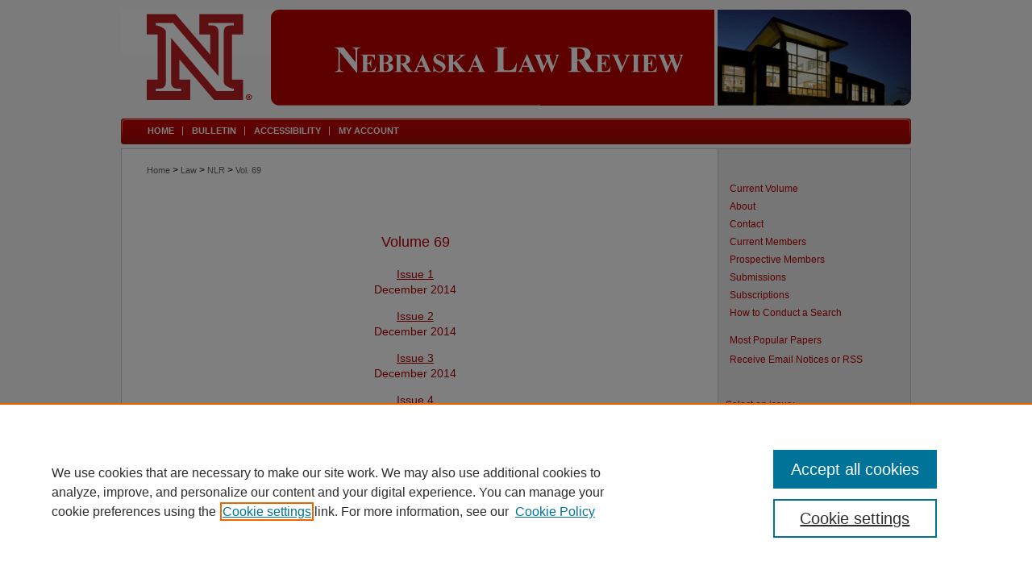

--- FILE ---
content_type: text/html; charset=UTF-8
request_url: https://digitalcommons.unl.edu/nlr/vol69/
body_size: 6313
content:

<!DOCTYPE html>
<html lang="en">
<head><!-- inj yui3-seed: --><script type='text/javascript' src='//cdnjs.cloudflare.com/ajax/libs/yui/3.6.0/yui/yui-min.js'></script><script type='text/javascript' src='//ajax.googleapis.com/ajax/libs/jquery/1.10.2/jquery.min.js'></script><!-- Adobe Analytics --><script type='text/javascript' src='https://assets.adobedtm.com/4a848ae9611a/d0e96722185b/launch-d525bb0064d8.min.js'></script><script type='text/javascript' src=/assets/nr_browser_production.js></script>

<!-- def.1 -->
<meta charset="utf-8">
<meta name="viewport" content="width=device-width">
<title>
Nebraska Law Review | Vol 69
</title>
 



<!-- sh.1 -->
<link rel="stylesheet" href="/nlr/ir-style.css" type="text/css" media="screen">
<link rel="stylesheet" href="/nlr/ir-custom.css" type="text/css" media="screen">
<link rel="stylesheet" href="/nlr/ir-local.css" type="text/css" media="screen">
<link rel="alternate" type="application/rss+xml" title="Nebraska Law Review Newsfeed" href="/nlr/recent.rss">
<script type="text/javascript" src="/assets/jsUtilities.js"></script>
<script type="text/javascript" src="/assets/footnoteLinks.js"></script>
<link rel="stylesheet" href="/ir-print.css" type="text/css" media="print">
<!--[if IE]>
<link rel="stylesheet" href="/ir-ie.css" type="text/css" media="screen">
<![endif]-->

<!-- end sh.1 -->




<script type="text/javascript">var pageData = {"page":{"environment":"prod","productName":"bpdg","language":"en","name":"ir_journal:volume","businessUnit":"els:rp:st"},"visitor":{}};</script>

</head>
<body >
<!-- FILE /srv/sequoia/main/data/assets/site/ir_journal/header.pregen -->

	<!-- FILE: /srv/sequoia/main/data/journals/digitalcommons.unl.edu/nlr/assets/header_custom.inc --><!-- FILE: /srv/sequoia/main/data/assets/site/mobile_nav.inc --><!--[if !IE]>-->
<script src="/assets/scripts/dc-mobile/dc-responsive-nav.js"></script>

<header id="mobile-nav" class="nav-down device-fixed-height" style="visibility: hidden;">
  
  
  <nav class="nav-collapse">
    <ul>
      <li class="menu-item active device-fixed-width"><a href="https://digitalcommons.unl.edu" title="Home" data-scroll >Home</a></li>
      <li class="menu-item device-fixed-width"><a href="https://digitalcommons.unl.edu/do/search/advanced/" title="Search" data-scroll ><i class="icon-search"></i> Search</a></li>
      <li class="menu-item device-fixed-width"><a href="https://digitalcommons.unl.edu/communities.html" title="Browse" data-scroll >Browse Collections</a></li>
      <li class="menu-item device-fixed-width"><a href="/cgi/myaccount.cgi?context=" title="My Account" data-scroll >My Account</a></li>
      <li class="menu-item device-fixed-width"><a href="https://digitalcommons.unl.edu/about.html" title="About" data-scroll >About</a></li>
      <li class="menu-item device-fixed-width"><a href="https://network.bepress.com" title="Digital Commons Network" data-scroll ><img width="16" height="16" alt="DC Network" style="vertical-align:top;" src="/assets/md5images/8e240588cf8cd3a028768d4294acd7d3.png"> Digital Commons Network™</a></li>
    </ul>
  </nav>
</header>

<script src="/assets/scripts/dc-mobile/dc-mobile-nav.js"></script>
<!--<![endif]-->
<!-- FILE: /srv/sequoia/main/data/journals/digitalcommons.unl.edu/nlr/assets/header_custom.inc (cont) -->

<div id="nlr">
	<div id="container">
		<a href="#main" class="skiplink" accesskey="2" >Skip to main content</a>

			
				<div id="header">
					<!-- FILE: /srv/sequoia/main/data/assets/site/ir_journal/ir_logo.inc -->




	




<!-- FILE: /srv/sequoia/main/data/journals/digitalcommons.unl.edu/nlr/assets/header_custom.inc (cont) -->
					<div id="pagetitle">
						
						
							<h1>
								<a href="https://digitalcommons.unl.edu/nlr" title="Nebraska Law Review" >
										Nebraska Law Review
								</a>
							</h1>
						
					</div>
				</div>
				<div id="navigation">
					<!-- FILE: /srv/sequoia/main/data/digitalcommons.unl.edu/assets/ir_navigation.inc -->
	<div id="tabs" role="navigation" aria-label="Main">
		<ul>
			<li id="tabone"><a href="https://digitalcommons.unl.edu/nlr " title="Home" ><span>Home</span></a></li>
			<li id="tabtwo"><a href="https://lawreview.unl.edu/bulletin-archive" title="Bulletin" ><span>Bulletin</span></a></li>
			<li id="tabthree"><a href="https://digitalcommons.unl.edu/faq.html" title="FAQ" ><span>FAQ</span></a></li>
			<li id="tabfive"><a href="https://digitalcommons.unl.edu/accessibility.html" ><span>Accessibility</span></a></li>
			<li id="tabfour"><a href="https://digitalcommons.unl.edu/cgi/myaccount.cgi?context=" title="My Account" ><span>My Account</span></a></li>
		</ul>
	</div>



<!-- FILE: /srv/sequoia/main/data/journals/digitalcommons.unl.edu/nlr/assets/header_custom.inc (cont) -->
				</div>
			

			

			
			
		<div id="wrapper">
			<div id="content">
				<div id="main" class="text">
					
<!-- FILE: /srv/sequoia/main/data/assets/site/ir_journal/ir_breadcrumb.inc -->
	<ul id="pager">
		<li>&nbsp;</li>
		 
		<li>&nbsp;</li> 
		
	</ul>

<div class="crumbs" role="navigation" aria-label="Breadcrumb">
	<p>
		

		
		
		
			<a href="https://digitalcommons.unl.edu" class="ignore" >Home</a>
		
		
		
		
		
		
		
		
		 <span aria-hidden="true">&gt;</span> 
			<a href="https://digitalcommons.unl.edu/law" class="ignore" >Law</a>
		
		
		
		
		
		 <span aria-hidden="true">&gt;</span> 
			<a href="https://digitalcommons.unl.edu/nlr" class="ignore" >NLR</a>
		
		
		
		 <span aria-hidden="true">&gt;</span> 
			<a href="https://digitalcommons.unl.edu/nlr/vol69" class="ignore" >Vol. 69</a>
		
		
		
		
		
	</p>
</div>

<div class="clear">&nbsp;</div>
<!-- FILE: /srv/sequoia/main/data/journals/digitalcommons.unl.edu/nlr/assets/header_custom.inc (cont) -->


	<!-- FILE: /srv/sequoia/main/data/assets/site/ir_journal/volume/ir_journal_logo.inc -->





 





<!-- FILE: /srv/sequoia/main/data/journals/digitalcommons.unl.edu/nlr/assets/header_custom.inc (cont) -->

<!-- FILE: /srv/sequoia/main/data/assets/site/ir_journal/header.pregen (cont) -->
 
    <script type="text/javascript" src="/assets/floatbox/floatbox.js"></script>
    <div id="toc" class="vol">
    <h2>Volume 69</h2>
    	<h4><a href="https://digitalcommons.unl.edu/nlr/vol69/iss1/" >Issue 1</a><br>December 2014</h4>
    	<h4><a href="https://digitalcommons.unl.edu/nlr/vol69/iss2/" >Issue 2</a><br>December 2014</h4>
    	<h4><a href="https://digitalcommons.unl.edu/nlr/vol69/iss3/" >Issue 3</a><br>December 2014</h4>
    	<h4><a href="https://digitalcommons.unl.edu/nlr/vol69/iss4/" >Issue 4</a><br>December 2014</h4>
    </div>
  

<!-- FILE /srv/sequoia/main/data/assets/site/ir_journal/footer.pregen -->

	<!-- FILE: /srv/sequoia/main/data/assets/site/ir_journal/footer_custom_7_8.inc -->				</div>

<div class="verticalalign">&nbsp;</div>
<div class="clear">&nbsp;</div>

			</div>

				<div id="sidebar">
					<!-- FILE: /srv/sequoia/main/data/assets/site/ir_journal/ir_journal_sidebar_7_8.inc -->

	<!-- FILE: /srv/sequoia/main/data/journals/digitalcommons.unl.edu/nlr/assets/ir_journal_sidebar_links_7_8.inc --><ul class="sb-custom-journal">
<li><a href="https://digitalcommons.unl.edu/nlr" title="Nebraska Law Review" accesskey="1" >Current Volume</a></li>
<li><a href="https://digitalcommons.unl.edu/nlr/about.html" title="About this Journal" >About</a></li>
<li><a href="https://digitalcommons.unl.edu/nlr/contact.html" title="Contact Us" >Contact</a></li>
<li><a href="https://digitalcommons.unl.edu/nlr/editorialboard.html" title="Current Members" >Current Members</a></li>
<li><a href="https://digitalcommons.unl.edu/nlr/prospective.html" title="Prospective Members" >Prospective Members</a></li>
<li><a href="https://digitalcommons.unl.edu/nlr/submissions.html" title="Submissions" >Submissions</a></li>
<li><a href="https://digitalcommons.unl.edu/nlr/subscriptions.html" title="Subscriptions" >Subscriptions</a></li>
<li><a href="https://digitalcommons.unl.edu/nlr/howtosearch.html" title="How to Conduct a Search" >How to Conduct a Search</a></li>
</ul>
<!-- FILE: /srv/sequoia/main/data/assets/site/ir_journal/ir_journal_sidebar_7_8.inc (cont) -->
		<!-- FILE: /srv/sequoia/main/data/assets/site/urc_badge.inc -->
<!-- FILE: /srv/sequoia/main/data/assets/site/ir_journal/ir_journal_sidebar_7_8.inc (cont) -->
		<!-- FILE: /srv/sequoia/main/data/assets/site/lrc_badge.inc -->
<!-- FILE: /srv/sequoia/main/data/assets/site/ir_journal/ir_journal_sidebar_7_8.inc (cont) -->
	<!-- FILE: /srv/sequoia/main/data/assets/site/ir_journal/ir_journal_navcontainer_7_8.inc --><div id="navcontainer">
	<ul id="navlist">
			<li class="sb-popular">
				<a href="https://digitalcommons.unl.edu/nlr/topdownloads.html" title="View the top downloaded papers" >
						Most Popular Papers
				</a>
			</li>
			<li class="sb-rss">
				<a href="https://digitalcommons.unl.edu/nlr/announcements.html" title="Receive notifications of new content" >
					Receive Email Notices or RSS
				</a>
			</li>
	</ul>
<!-- FILE: /srv/sequoia/main/data/assets/site/ir_journal/ir_journal_special_issue_7_8.inc -->
<!-- FILE: /srv/sequoia/main/data/assets/site/ir_journal/ir_journal_navcontainer_7_8.inc (cont) -->
</div><!-- FILE: /srv/sequoia/main/data/assets/site/ir_journal/ir_journal_sidebar_7_8.inc (cont) -->
	<!-- FILE: /srv/sequoia/main/data/assets/site/ir_journal/ir_journal_sidebar_search_7_8.inc --><div class="sidebar-search">
	<form method="post" action="https://digitalcommons.unl.edu/cgi/redirect.cgi" id="browse">
		<label for="url">
			Select an issue:
		</label>
			<br>
		<!-- FILE: /srv/sequoia/main/data/assets/site/ir_journal/ir_journal_volume_issue_popup_7_8.inc --><div>
	<span class="border">
								<select name="url" id="url">
							<option value="https://digitalcommons.unl.edu/nlr/all_issues.html">
								All Issues
							</option>
										<option value="https://digitalcommons.unl.edu/nlr/vol103/iss4">
											Vol. 103, 
											Iss. 4
										</option>
										<option value="https://digitalcommons.unl.edu/nlr/vol103/iss3">
											Vol. 103, 
											Iss. 3
										</option>
										<option value="https://digitalcommons.unl.edu/nlr/vol103/iss2">
											Vol. 103, 
											Iss. 2
										</option>
										<option value="https://digitalcommons.unl.edu/nlr/vol103/iss1">
											Vol. 103, 
											Iss. 1
										</option>
										<option value="https://digitalcommons.unl.edu/nlr/vol102/iss4">
											Vol. 102, 
											Iss. 4
										</option>
										<option value="https://digitalcommons.unl.edu/nlr/vol102/iss3">
											Vol. 102, 
											Iss. 3
										</option>
										<option value="https://digitalcommons.unl.edu/nlr/vol102/iss2">
											Vol. 102, 
											Iss. 2
										</option>
										<option value="https://digitalcommons.unl.edu/nlr/vol102/iss1">
											Vol. 102, 
											Iss. 1
										</option>
										<option value="https://digitalcommons.unl.edu/nlr/vol101/iss4">
											Vol. 101, 
											Iss. 4
										</option>
										<option value="https://digitalcommons.unl.edu/nlr/vol101/iss3">
											Vol. 101, 
											Iss. 3
										</option>
										<option value="https://digitalcommons.unl.edu/nlr/vol101/iss2">
											Vol. 101, 
											Iss. 2
										</option>
										<option value="https://digitalcommons.unl.edu/nlr/vol101/iss1">
											Vol. 101, 
											Iss. 1
										</option>
										<option value="https://digitalcommons.unl.edu/nlr/vol100/iss4">
											Vol. 100, 
											Iss. 4
										</option>
										<option value="https://digitalcommons.unl.edu/nlr/vol100/iss3">
											Vol. 100, 
											Iss. 3
										</option>
										<option value="https://digitalcommons.unl.edu/nlr/vol100/iss2">
											Vol. 100, 
											Iss. 2
										</option>
										<option value="https://digitalcommons.unl.edu/nlr/vol100/iss1">
											Vol. 100, 
											Iss. 1
										</option>
										<option value="https://digitalcommons.unl.edu/nlr/vol99/iss4">
											Vol. 99, 
											Iss. 4
										</option>
										<option value="https://digitalcommons.unl.edu/nlr/vol99/iss3">
											Vol. 99, 
											Iss. 3
										</option>
										<option value="https://digitalcommons.unl.edu/nlr/vol99/iss2">
											Vol. 99, 
											Iss. 2
										</option>
										<option value="https://digitalcommons.unl.edu/nlr/vol99/iss1">
											Vol. 99, 
											Iss. 1
										</option>
										<option value="https://digitalcommons.unl.edu/nlr/vol98/iss4">
											Vol. 98, 
											Iss. 4
										</option>
										<option value="https://digitalcommons.unl.edu/nlr/vol98/iss3">
											Vol. 98, 
											Iss. 3
										</option>
										<option value="https://digitalcommons.unl.edu/nlr/vol98/iss2">
											Vol. 98, 
											Iss. 2
										</option>
										<option value="https://digitalcommons.unl.edu/nlr/vol98/iss1">
											Vol. 98, 
											Iss. 1
										</option>
										<option value="https://digitalcommons.unl.edu/nlr/vol97/iss4">
											Vol. 97, 
											Iss. 4
										</option>
										<option value="https://digitalcommons.unl.edu/nlr/vol97/iss3">
											Vol. 97, 
											Iss. 3
										</option>
										<option value="https://digitalcommons.unl.edu/nlr/vol97/iss2">
											Vol. 97, 
											Iss. 2
										</option>
										<option value="https://digitalcommons.unl.edu/nlr/vol97/iss1">
											Vol. 97, 
											Iss. 1
										</option>
										<option value="https://digitalcommons.unl.edu/nlr/vol96/iss4">
											Vol. 96, 
											Iss. 4
										</option>
										<option value="https://digitalcommons.unl.edu/nlr/vol96/iss3">
											Vol. 96, 
											Iss. 3
										</option>
										<option value="https://digitalcommons.unl.edu/nlr/vol96/iss2">
											Vol. 96, 
											Iss. 2
										</option>
										<option value="https://digitalcommons.unl.edu/nlr/vol96/iss1">
											Vol. 96, 
											Iss. 1
										</option>
										<option value="https://digitalcommons.unl.edu/nlr/vol95/iss4">
											Vol. 95, 
											Iss. 4
										</option>
										<option value="https://digitalcommons.unl.edu/nlr/vol95/iss3">
											Vol. 95, 
											Iss. 3
										</option>
										<option value="https://digitalcommons.unl.edu/nlr/vol95/iss2">
											Vol. 95, 
											Iss. 2
										</option>
										<option value="https://digitalcommons.unl.edu/nlr/vol95/iss1">
											Vol. 95, 
											Iss. 1
										</option>
										<option value="https://digitalcommons.unl.edu/nlr/vol94/iss4">
											Vol. 94, 
											Iss. 4
										</option>
										<option value="https://digitalcommons.unl.edu/nlr/vol94/iss3">
											Vol. 94, 
											Iss. 3
										</option>
										<option value="https://digitalcommons.unl.edu/nlr/vol94/iss2">
											Vol. 94, 
											Iss. 2
										</option>
										<option value="https://digitalcommons.unl.edu/nlr/vol94/iss1">
											Vol. 94, 
											Iss. 1
										</option>
										<option value="https://digitalcommons.unl.edu/nlr/vol93/iss4">
											Vol. 93, 
											Iss. 4
										</option>
										<option value="https://digitalcommons.unl.edu/nlr/vol93/iss3">
											Vol. 93, 
											Iss. 3
										</option>
										<option value="https://digitalcommons.unl.edu/nlr/vol93/iss2">
											Vol. 93, 
											Iss. 2
										</option>
										<option value="https://digitalcommons.unl.edu/nlr/vol93/iss1">
											Vol. 93, 
											Iss. 1
										</option>
										<option value="https://digitalcommons.unl.edu/nlr/vol92/iss4">
											Vol. 92, 
											Iss. 4
										</option>
										<option value="https://digitalcommons.unl.edu/nlr/vol92/iss3">
											Vol. 92, 
											Iss. 3
										</option>
										<option value="https://digitalcommons.unl.edu/nlr/vol92/iss2">
											Vol. 92, 
											Iss. 2
										</option>
										<option value="https://digitalcommons.unl.edu/nlr/vol92/iss1">
											Vol. 92, 
											Iss. 1
										</option>
										<option value="https://digitalcommons.unl.edu/nlr/vol91/iss4">
											Vol. 91, 
											Iss. 4
										</option>
										<option value="https://digitalcommons.unl.edu/nlr/vol91/iss3">
											Vol. 91, 
											Iss. 3
										</option>
										<option value="https://digitalcommons.unl.edu/nlr/vol91/iss2">
											Vol. 91, 
											Iss. 2
										</option>
										<option value="https://digitalcommons.unl.edu/nlr/vol91/iss1">
											Vol. 91, 
											Iss. 1
										</option>
										<option value="https://digitalcommons.unl.edu/nlr/vol90/iss4">
											Vol. 90, 
											Iss. 4
										</option>
										<option value="https://digitalcommons.unl.edu/nlr/vol90/iss3">
											Vol. 90, 
											Iss. 3
										</option>
										<option value="https://digitalcommons.unl.edu/nlr/vol90/iss2">
											Vol. 90, 
											Iss. 2
										</option>
										<option value="https://digitalcommons.unl.edu/nlr/vol90/iss1">
											Vol. 90, 
											Iss. 1
										</option>
										<option value="https://digitalcommons.unl.edu/nlr/vol89/iss4">
											Vol. 89, 
											Iss. 4
										</option>
										<option value="https://digitalcommons.unl.edu/nlr/vol89/iss3">
											Vol. 89, 
											Iss. 3
										</option>
										<option value="https://digitalcommons.unl.edu/nlr/vol89/iss2">
											Vol. 89, 
											Iss. 2
										</option>
										<option value="https://digitalcommons.unl.edu/nlr/vol89/iss1">
											Vol. 89, 
											Iss. 1
										</option>
										<option value="https://digitalcommons.unl.edu/nlr/vol88/iss2">
											Vol. 88, 
											Iss. 2
										</option>
										<option value="https://digitalcommons.unl.edu/nlr/vol88/iss1">
											Vol. 88, 
											Iss. 1
										</option>
										<option value="https://digitalcommons.unl.edu/nlr/vol87/iss4">
											Vol. 87, 
											Iss. 4
										</option>
										<option value="https://digitalcommons.unl.edu/nlr/vol87/iss3">
											Vol. 87, 
											Iss. 3
										</option>
										<option value="https://digitalcommons.unl.edu/nlr/vol87/iss2">
											Vol. 87, 
											Iss. 2
										</option>
										<option value="https://digitalcommons.unl.edu/nlr/vol87/iss1">
											Vol. 87, 
											Iss. 1
										</option>
										<option value="https://digitalcommons.unl.edu/nlr/vol86/iss4">
											Vol. 86, 
											Iss. 4
										</option>
										<option value="https://digitalcommons.unl.edu/nlr/vol86/iss3">
											Vol. 86, 
											Iss. 3
										</option>
										<option value="https://digitalcommons.unl.edu/nlr/vol86/iss2">
											Vol. 86, 
											Iss. 2
										</option>
										<option value="https://digitalcommons.unl.edu/nlr/vol86/iss1">
											Vol. 86, 
											Iss. 1
										</option>
										<option value="https://digitalcommons.unl.edu/nlr/vol85/iss4">
											Vol. 85, 
											Iss. 4
										</option>
										<option value="https://digitalcommons.unl.edu/nlr/vol85/iss3">
											Vol. 85, 
											Iss. 3
										</option>
										<option value="https://digitalcommons.unl.edu/nlr/vol85/iss2">
											Vol. 85, 
											Iss. 2
										</option>
										<option value="https://digitalcommons.unl.edu/nlr/vol85/iss1">
											Vol. 85, 
											Iss. 1
										</option>
										<option value="https://digitalcommons.unl.edu/nlr/vol84/iss4">
											Vol. 84, 
											Iss. 4
										</option>
										<option value="https://digitalcommons.unl.edu/nlr/vol84/iss3">
											Vol. 84, 
											Iss. 3
										</option>
										<option value="https://digitalcommons.unl.edu/nlr/vol84/iss2">
											Vol. 84, 
											Iss. 2
										</option>
										<option value="https://digitalcommons.unl.edu/nlr/vol84/iss1">
											Vol. 84, 
											Iss. 1
										</option>
										<option value="https://digitalcommons.unl.edu/nlr/vol83/iss4">
											Vol. 83, 
											Iss. 4
										</option>
										<option value="https://digitalcommons.unl.edu/nlr/vol83/iss3">
											Vol. 83, 
											Iss. 3
										</option>
										<option value="https://digitalcommons.unl.edu/nlr/vol83/iss2">
											Vol. 83, 
											Iss. 2
										</option>
										<option value="https://digitalcommons.unl.edu/nlr/vol83/iss1">
											Vol. 83, 
											Iss. 1
										</option>
										<option value="https://digitalcommons.unl.edu/nlr/vol82/iss4">
											Vol. 82, 
											Iss. 4
										</option>
										<option value="https://digitalcommons.unl.edu/nlr/vol82/iss3">
											Vol. 82, 
											Iss. 3
										</option>
										<option value="https://digitalcommons.unl.edu/nlr/vol82/iss2">
											Vol. 82, 
											Iss. 2
										</option>
										<option value="https://digitalcommons.unl.edu/nlr/vol82/iss1">
											Vol. 82, 
											Iss. 1
										</option>
										<option value="https://digitalcommons.unl.edu/nlr/vol81/iss4">
											Vol. 81, 
											Iss. 4
										</option>
										<option value="https://digitalcommons.unl.edu/nlr/vol81/iss3">
											Vol. 81, 
											Iss. 3
										</option>
										<option value="https://digitalcommons.unl.edu/nlr/vol81/iss2">
											Vol. 81, 
											Iss. 2
										</option>
										<option value="https://digitalcommons.unl.edu/nlr/vol81/iss1">
											Vol. 81, 
											Iss. 1
										</option>
										<option value="https://digitalcommons.unl.edu/nlr/vol80/iss4">
											Vol. 80, 
											Iss. 4
										</option>
										<option value="https://digitalcommons.unl.edu/nlr/vol80/iss3">
											Vol. 80, 
											Iss. 3
										</option>
										<option value="https://digitalcommons.unl.edu/nlr/vol80/iss2">
											Vol. 80, 
											Iss. 2
										</option>
										<option value="https://digitalcommons.unl.edu/nlr/vol80/iss1">
											Vol. 80, 
											Iss. 1
										</option>
										<option value="https://digitalcommons.unl.edu/nlr/vol79/iss4">
											Vol. 79, 
											Iss. 4
										</option>
										<option value="https://digitalcommons.unl.edu/nlr/vol79/iss3">
											Vol. 79, 
											Iss. 3
										</option>
										<option value="https://digitalcommons.unl.edu/nlr/vol79/iss2">
											Vol. 79, 
											Iss. 2
										</option>
										<option value="https://digitalcommons.unl.edu/nlr/vol79/iss1">
											Vol. 79, 
											Iss. 1
										</option>
										<option value="https://digitalcommons.unl.edu/nlr/vol78/iss4">
											Vol. 78, 
											Iss. 4
										</option>
										<option value="https://digitalcommons.unl.edu/nlr/vol78/iss3">
											Vol. 78, 
											Iss. 3
										</option>
										<option value="https://digitalcommons.unl.edu/nlr/vol78/iss2">
											Vol. 78, 
											Iss. 2
										</option>
										<option value="https://digitalcommons.unl.edu/nlr/vol78/iss1">
											Vol. 78, 
											Iss. 1
										</option>
										<option value="https://digitalcommons.unl.edu/nlr/vol77/iss4">
											Vol. 77, 
											Iss. 4
										</option>
										<option value="https://digitalcommons.unl.edu/nlr/vol77/iss3">
											Vol. 77, 
											Iss. 3
										</option>
										<option value="https://digitalcommons.unl.edu/nlr/vol77/iss2">
											Vol. 77, 
											Iss. 2
										</option>
										<option value="https://digitalcommons.unl.edu/nlr/vol77/iss1">
											Vol. 77, 
											Iss. 1
										</option>
										<option value="https://digitalcommons.unl.edu/nlr/vol76/iss4">
											Vol. 76, 
											Iss. 4
										</option>
										<option value="https://digitalcommons.unl.edu/nlr/vol76/iss3">
											Vol. 76, 
											Iss. 3
										</option>
										<option value="https://digitalcommons.unl.edu/nlr/vol76/iss2">
											Vol. 76, 
											Iss. 2
										</option>
										<option value="https://digitalcommons.unl.edu/nlr/vol76/iss1">
											Vol. 76, 
											Iss. 1
										</option>
										<option value="https://digitalcommons.unl.edu/nlr/vol75/iss4">
											Vol. 75, 
											Iss. 4
										</option>
										<option value="https://digitalcommons.unl.edu/nlr/vol75/iss3">
											Vol. 75, 
											Iss. 3
										</option>
										<option value="https://digitalcommons.unl.edu/nlr/vol75/iss2">
											Vol. 75, 
											Iss. 2
										</option>
										<option value="https://digitalcommons.unl.edu/nlr/vol75/iss1">
											Vol. 75, 
											Iss. 1
										</option>
										<option value="https://digitalcommons.unl.edu/nlr/vol74/iss4">
											Vol. 74, 
											Iss. 4
										</option>
										<option value="https://digitalcommons.unl.edu/nlr/vol74/iss3">
											Vol. 74, 
											Iss. 3
										</option>
										<option value="https://digitalcommons.unl.edu/nlr/vol74/iss2">
											Vol. 74, 
											Iss. 2
										</option>
										<option value="https://digitalcommons.unl.edu/nlr/vol74/iss1">
											Vol. 74, 
											Iss. 1
										</option>
										<option value="https://digitalcommons.unl.edu/nlr/vol73/iss4">
											Vol. 73, 
											Iss. 4
										</option>
										<option value="https://digitalcommons.unl.edu/nlr/vol73/iss3">
											Vol. 73, 
											Iss. 3
										</option>
										<option value="https://digitalcommons.unl.edu/nlr/vol73/iss2">
											Vol. 73, 
											Iss. 2
										</option>
										<option value="https://digitalcommons.unl.edu/nlr/vol73/iss1">
											Vol. 73, 
											Iss. 1
										</option>
										<option value="https://digitalcommons.unl.edu/nlr/vol72/iss4">
											Vol. 72, 
											Iss. 4
										</option>
										<option value="https://digitalcommons.unl.edu/nlr/vol72/iss3">
											Vol. 72, 
											Iss. 3
										</option>
										<option value="https://digitalcommons.unl.edu/nlr/vol72/iss2">
											Vol. 72, 
											Iss. 2
										</option>
										<option value="https://digitalcommons.unl.edu/nlr/vol72/iss1">
											Vol. 72, 
											Iss. 1
										</option>
										<option value="https://digitalcommons.unl.edu/nlr/vol71/iss4">
											Vol. 71, 
											Iss. 4
										</option>
										<option value="https://digitalcommons.unl.edu/nlr/vol71/iss3">
											Vol. 71, 
											Iss. 3
										</option>
										<option value="https://digitalcommons.unl.edu/nlr/vol71/iss2">
											Vol. 71, 
											Iss. 2
										</option>
										<option value="https://digitalcommons.unl.edu/nlr/vol71/iss1">
											Vol. 71, 
											Iss. 1
										</option>
										<option value="https://digitalcommons.unl.edu/nlr/vol70/iss4">
											Vol. 70, 
											Iss. 4
										</option>
										<option value="https://digitalcommons.unl.edu/nlr/vol70/iss3">
											Vol. 70, 
											Iss. 3
										</option>
										<option value="https://digitalcommons.unl.edu/nlr/vol70/iss2">
											Vol. 70, 
											Iss. 2
										</option>
										<option value="https://digitalcommons.unl.edu/nlr/vol70/iss1">
											Vol. 70, 
											Iss. 1
										</option>
										<option value="https://digitalcommons.unl.edu/nlr/vol69/iss4">
											Vol. 69, 
											Iss. 4
										</option>
										<option value="https://digitalcommons.unl.edu/nlr/vol69/iss3">
											Vol. 69, 
											Iss. 3
										</option>
										<option value="https://digitalcommons.unl.edu/nlr/vol69/iss2">
											Vol. 69, 
											Iss. 2
										</option>
										<option value="https://digitalcommons.unl.edu/nlr/vol69/iss1">
											Vol. 69, 
											Iss. 1
										</option>
										<option value="https://digitalcommons.unl.edu/nlr/vol68/iss3">
											Vol. 68, 
											Iss. 3
										</option>
										<option value="https://digitalcommons.unl.edu/nlr/vol68/iss2">
											Vol. 68, 
											Iss. 2
										</option>
										<option value="https://digitalcommons.unl.edu/nlr/vol68/iss1">
											Vol. 68, 
											Iss. 1
										</option>
										<option value="https://digitalcommons.unl.edu/nlr/vol67/iss3">
											Vol. 67, 
											Iss. 3
										</option>
										<option value="https://digitalcommons.unl.edu/nlr/vol67/iss2">
											Vol. 67, 
											Iss. 2
										</option>
										<option value="https://digitalcommons.unl.edu/nlr/vol67/iss1">
											Vol. 67, 
											Iss. 1
										</option>
										<option value="https://digitalcommons.unl.edu/nlr/vol66/iss4">
											Vol. 66, 
											Iss. 4
										</option>
										<option value="https://digitalcommons.unl.edu/nlr/vol66/iss3">
											Vol. 66, 
											Iss. 3
										</option>
										<option value="https://digitalcommons.unl.edu/nlr/vol66/iss2">
											Vol. 66, 
											Iss. 2
										</option>
										<option value="https://digitalcommons.unl.edu/nlr/vol66/iss1">
											Vol. 66, 
											Iss. 1
										</option>
										<option value="https://digitalcommons.unl.edu/nlr/vol65/iss4">
											Vol. 65, 
											Iss. 4
										</option>
										<option value="https://digitalcommons.unl.edu/nlr/vol65/iss3">
											Vol. 65, 
											Iss. 3
										</option>
										<option value="https://digitalcommons.unl.edu/nlr/vol65/iss2">
											Vol. 65, 
											Iss. 2
										</option>
										<option value="https://digitalcommons.unl.edu/nlr/vol65/iss1">
											Vol. 65, 
											Iss. 1
										</option>
										<option value="https://digitalcommons.unl.edu/nlr/vol64/iss4">
											Vol. 64, 
											Iss. 4
										</option>
										<option value="https://digitalcommons.unl.edu/nlr/vol64/iss3">
											Vol. 64, 
											Iss. 3
										</option>
										<option value="https://digitalcommons.unl.edu/nlr/vol64/iss2">
											Vol. 64, 
											Iss. 2
										</option>
										<option value="https://digitalcommons.unl.edu/nlr/vol64/iss1">
											Vol. 64, 
											Iss. 1
										</option>
										<option value="https://digitalcommons.unl.edu/nlr/vol63/iss4">
											Vol. 63, 
											Iss. 4
										</option>
										<option value="https://digitalcommons.unl.edu/nlr/vol63/iss3">
											Vol. 63, 
											Iss. 3
										</option>
										<option value="https://digitalcommons.unl.edu/nlr/vol63/iss2">
											Vol. 63, 
											Iss. 2
										</option>
										<option value="https://digitalcommons.unl.edu/nlr/vol63/iss1">
											Vol. 63, 
											Iss. 1
										</option>
										<option value="https://digitalcommons.unl.edu/nlr/vol62/iss4">
											Vol. 62, 
											Iss. 4
										</option>
										<option value="https://digitalcommons.unl.edu/nlr/vol62/iss3">
											Vol. 62, 
											Iss. 3
										</option>
										<option value="https://digitalcommons.unl.edu/nlr/vol62/iss2">
											Vol. 62, 
											Iss. 2
										</option>
										<option value="https://digitalcommons.unl.edu/nlr/vol62/iss1">
											Vol. 62, 
											Iss. 1
										</option>
										<option value="https://digitalcommons.unl.edu/nlr/vol61/iss4">
											Vol. 61, 
											Iss. 4
										</option>
										<option value="https://digitalcommons.unl.edu/nlr/vol61/iss3">
											Vol. 61, 
											Iss. 3
										</option>
										<option value="https://digitalcommons.unl.edu/nlr/vol61/iss2">
											Vol. 61, 
											Iss. 2
										</option>
										<option value="https://digitalcommons.unl.edu/nlr/vol61/iss1">
											Vol. 61, 
											Iss. 1
										</option>
										<option value="https://digitalcommons.unl.edu/nlr/vol60/iss4">
											Vol. 60, 
											Iss. 4
										</option>
										<option value="https://digitalcommons.unl.edu/nlr/vol60/iss3">
											Vol. 60, 
											Iss. 3
										</option>
										<option value="https://digitalcommons.unl.edu/nlr/vol60/iss2">
											Vol. 60, 
											Iss. 2
										</option>
										<option value="https://digitalcommons.unl.edu/nlr/vol60/iss1">
											Vol. 60, 
											Iss. 1
										</option>
										<option value="https://digitalcommons.unl.edu/nlr/vol59/iss4">
											Vol. 59, 
											Iss. 4
										</option>
										<option value="https://digitalcommons.unl.edu/nlr/vol59/iss3">
											Vol. 59, 
											Iss. 3
										</option>
										<option value="https://digitalcommons.unl.edu/nlr/vol59/iss2">
											Vol. 59, 
											Iss. 2
										</option>
										<option value="https://digitalcommons.unl.edu/nlr/vol59/iss1">
											Vol. 59, 
											Iss. 1
										</option>
										<option value="https://digitalcommons.unl.edu/nlr/vol58/iss4">
											Vol. 58, 
											Iss. 4
										</option>
										<option value="https://digitalcommons.unl.edu/nlr/vol58/iss3">
											Vol. 58, 
											Iss. 3
										</option>
										<option value="https://digitalcommons.unl.edu/nlr/vol58/iss2">
											Vol. 58, 
											Iss. 2
										</option>
										<option value="https://digitalcommons.unl.edu/nlr/vol58/iss1">
											Vol. 58, 
											Iss. 1
										</option>
										<option value="https://digitalcommons.unl.edu/nlr/vol57/iss4">
											Vol. 57, 
											Iss. 4
										</option>
										<option value="https://digitalcommons.unl.edu/nlr/vol57/iss3">
											Vol. 57, 
											Iss. 3
										</option>
										<option value="https://digitalcommons.unl.edu/nlr/vol57/iss2">
											Vol. 57, 
											Iss. 2
										</option>
										<option value="https://digitalcommons.unl.edu/nlr/vol57/iss1">
											Vol. 57, 
											Iss. 1
										</option>
										<option value="https://digitalcommons.unl.edu/nlr/vol56/iss4">
											Vol. 56, 
											Iss. 4
										</option>
										<option value="https://digitalcommons.unl.edu/nlr/vol56/iss3">
											Vol. 56, 
											Iss. 3
										</option>
										<option value="https://digitalcommons.unl.edu/nlr/vol56/iss2">
											Vol. 56, 
											Iss. 2
										</option>
										<option value="https://digitalcommons.unl.edu/nlr/vol56/iss1">
											Vol. 56, 
											Iss. 1
										</option>
										<option value="https://digitalcommons.unl.edu/nlr/vol55/iss4">
											Vol. 55, 
											Iss. 4
										</option>
										<option value="https://digitalcommons.unl.edu/nlr/vol55/iss3">
											Vol. 55, 
											Iss. 3
										</option>
										<option value="https://digitalcommons.unl.edu/nlr/vol55/iss2">
											Vol. 55, 
											Iss. 2
										</option>
										<option value="https://digitalcommons.unl.edu/nlr/vol55/iss1">
											Vol. 55, 
											Iss. 1
										</option>
										<option value="https://digitalcommons.unl.edu/nlr/vol54/iss4">
											Vol. 54, 
											Iss. 4
										</option>
										<option value="https://digitalcommons.unl.edu/nlr/vol54/iss3">
											Vol. 54, 
											Iss. 3
										</option>
										<option value="https://digitalcommons.unl.edu/nlr/vol54/iss2">
											Vol. 54, 
											Iss. 2
										</option>
										<option value="https://digitalcommons.unl.edu/nlr/vol54/iss1">
											Vol. 54, 
											Iss. 1
										</option>
										<option value="https://digitalcommons.unl.edu/nlr/vol53/iss4">
											Vol. 53, 
											Iss. 4
										</option>
										<option value="https://digitalcommons.unl.edu/nlr/vol53/iss3">
											Vol. 53, 
											Iss. 3
										</option>
										<option value="https://digitalcommons.unl.edu/nlr/vol53/iss2">
											Vol. 53, 
											Iss. 2
										</option>
										<option value="https://digitalcommons.unl.edu/nlr/vol53/iss1">
											Vol. 53, 
											Iss. 1
										</option>
										<option value="https://digitalcommons.unl.edu/nlr/vol52/iss4">
											Vol. 52, 
											Iss. 4
										</option>
										<option value="https://digitalcommons.unl.edu/nlr/vol52/iss3">
											Vol. 52, 
											Iss. 3
										</option>
										<option value="https://digitalcommons.unl.edu/nlr/vol52/iss2">
											Vol. 52, 
											Iss. 2
										</option>
										<option value="https://digitalcommons.unl.edu/nlr/vol52/iss1">
											Vol. 52, 
											Iss. 1
										</option>
										<option value="https://digitalcommons.unl.edu/nlr/vol51/iss4">
											Vol. 51, 
											Iss. 4
										</option>
										<option value="https://digitalcommons.unl.edu/nlr/vol51/iss3">
											Vol. 51, 
											Iss. 3
										</option>
										<option value="https://digitalcommons.unl.edu/nlr/vol51/iss2">
											Vol. 51, 
											Iss. 2
										</option>
										<option value="https://digitalcommons.unl.edu/nlr/vol51/iss1">
											Vol. 51, 
											Iss. 1
										</option>
										<option value="https://digitalcommons.unl.edu/nlr/vol50/iss4">
											Vol. 50, 
											Iss. 4
										</option>
										<option value="https://digitalcommons.unl.edu/nlr/vol50/iss3">
											Vol. 50, 
											Iss. 3
										</option>
										<option value="https://digitalcommons.unl.edu/nlr/vol50/iss2">
											Vol. 50, 
											Iss. 2
										</option>
										<option value="https://digitalcommons.unl.edu/nlr/vol50/iss1">
											Vol. 50, 
											Iss. 1
										</option>
										<option value="https://digitalcommons.unl.edu/nlr/vol49/iss4">
											Vol. 49, 
											Iss. 4
										</option>
										<option value="https://digitalcommons.unl.edu/nlr/vol49/iss3">
											Vol. 49, 
											Iss. 3
										</option>
										<option value="https://digitalcommons.unl.edu/nlr/vol49/iss2">
											Vol. 49, 
											Iss. 2
										</option>
										<option value="https://digitalcommons.unl.edu/nlr/vol49/iss1">
											Vol. 49, 
											Iss. 1
										</option>
										<option value="https://digitalcommons.unl.edu/nlr/vol48/iss4">
											Vol. 48, 
											Iss. 4
										</option>
										<option value="https://digitalcommons.unl.edu/nlr/vol48/iss3">
											Vol. 48, 
											Iss. 3
										</option>
										<option value="https://digitalcommons.unl.edu/nlr/vol48/iss2">
											Vol. 48, 
											Iss. 2
										</option>
										<option value="https://digitalcommons.unl.edu/nlr/vol48/iss1">
											Vol. 48, 
											Iss. 1
										</option>
										<option value="https://digitalcommons.unl.edu/nlr/vol47/iss4">
											Vol. 47, 
											Iss. 4
										</option>
										<option value="https://digitalcommons.unl.edu/nlr/vol47/iss3">
											Vol. 47, 
											Iss. 3
										</option>
										<option value="https://digitalcommons.unl.edu/nlr/vol47/iss2">
											Vol. 47, 
											Iss. 2
										</option>
										<option value="https://digitalcommons.unl.edu/nlr/vol47/iss1">
											Vol. 47, 
											Iss. 1
										</option>
										<option value="https://digitalcommons.unl.edu/nlr/vol46/iss4">
											Vol. 46, 
											Iss. 4
										</option>
										<option value="https://digitalcommons.unl.edu/nlr/vol46/iss3">
											Vol. 46, 
											Iss. 3
										</option>
										<option value="https://digitalcommons.unl.edu/nlr/vol46/iss2">
											Vol. 46, 
											Iss. 2
										</option>
										<option value="https://digitalcommons.unl.edu/nlr/vol46/iss1">
											Vol. 46, 
											Iss. 1
										</option>
										<option value="https://digitalcommons.unl.edu/nlr/vol45/iss4">
											Vol. 45, 
											Iss. 4
										</option>
										<option value="https://digitalcommons.unl.edu/nlr/vol45/iss3">
											Vol. 45, 
											Iss. 3
										</option>
										<option value="https://digitalcommons.unl.edu/nlr/vol45/iss2">
											Vol. 45, 
											Iss. 2
										</option>
										<option value="https://digitalcommons.unl.edu/nlr/vol45/iss1">
											Vol. 45, 
											Iss. 1
										</option>
										<option value="https://digitalcommons.unl.edu/nlr/vol44/iss4">
											Vol. 44, 
											Iss. 4
										</option>
										<option value="https://digitalcommons.unl.edu/nlr/vol44/iss3">
											Vol. 44, 
											Iss. 3
										</option>
										<option value="https://digitalcommons.unl.edu/nlr/vol44/iss2">
											Vol. 44, 
											Iss. 2
										</option>
										<option value="https://digitalcommons.unl.edu/nlr/vol44/iss1">
											Vol. 44, 
											Iss. 1
										</option>
										<option value="https://digitalcommons.unl.edu/nlr/vol43/iss4">
											Vol. 43, 
											Iss. 4
										</option>
										<option value="https://digitalcommons.unl.edu/nlr/vol43/iss3">
											Vol. 43, 
											Iss. 3
										</option>
										<option value="https://digitalcommons.unl.edu/nlr/vol43/iss2">
											Vol. 43, 
											Iss. 2
										</option>
										<option value="https://digitalcommons.unl.edu/nlr/vol43/iss1">
											Vol. 43, 
											Iss. 1
										</option>
										<option value="https://digitalcommons.unl.edu/nlr/vol42/iss4">
											Vol. 42, 
											Iss. 4
										</option>
										<option value="https://digitalcommons.unl.edu/nlr/vol42/iss3">
											Vol. 42, 
											Iss. 3
										</option>
										<option value="https://digitalcommons.unl.edu/nlr/vol42/iss2">
											Vol. 42, 
											Iss. 2
										</option>
										<option value="https://digitalcommons.unl.edu/nlr/vol42/iss1">
											Vol. 42, 
											Iss. 1
										</option>
										<option value="https://digitalcommons.unl.edu/nlr/vol41/iss4">
											Vol. 41, 
											Iss. 4
										</option>
										<option value="https://digitalcommons.unl.edu/nlr/vol41/iss3">
											Vol. 41, 
											Iss. 3
										</option>
										<option value="https://digitalcommons.unl.edu/nlr/vol41/iss2">
											Vol. 41, 
											Iss. 2
										</option>
										<option value="https://digitalcommons.unl.edu/nlr/vol41/iss1">
											Vol. 41, 
											Iss. 1
										</option>
										<option value="https://digitalcommons.unl.edu/nlr/vol40/iss4">
											Vol. 40, 
											Iss. 4
										</option>
										<option value="https://digitalcommons.unl.edu/nlr/vol40/iss3">
											Vol. 40, 
											Iss. 3
										</option>
										<option value="https://digitalcommons.unl.edu/nlr/vol40/iss2">
											Vol. 40, 
											Iss. 2
										</option>
										<option value="https://digitalcommons.unl.edu/nlr/vol40/iss1">
											Vol. 40, 
											Iss. 1
										</option>
										<option value="https://digitalcommons.unl.edu/nlr/vol39/iss4">
											Vol. 39, 
											Iss. 4
										</option>
										<option value="https://digitalcommons.unl.edu/nlr/vol39/iss3">
											Vol. 39, 
											Iss. 3
										</option>
										<option value="https://digitalcommons.unl.edu/nlr/vol39/iss2">
											Vol. 39, 
											Iss. 2
										</option>
										<option value="https://digitalcommons.unl.edu/nlr/vol39/iss1">
											Vol. 39, 
											Iss. 1
										</option>
										<option value="https://digitalcommons.unl.edu/nlr/vol38/iss4">
											Vol. 38, 
											Iss. 4
										</option>
										<option value="https://digitalcommons.unl.edu/nlr/vol38/iss3">
											Vol. 38, 
											Iss. 3
										</option>
										<option value="https://digitalcommons.unl.edu/nlr/vol38/iss2">
											Vol. 38, 
											Iss. 2
										</option>
										<option value="https://digitalcommons.unl.edu/nlr/vol38/iss1">
											Vol. 38, 
											Iss. 1
										</option>
										<option value="https://digitalcommons.unl.edu/nlr/vol37/iss4">
											Vol. 37, 
											Iss. 4
										</option>
										<option value="https://digitalcommons.unl.edu/nlr/vol37/iss3">
											Vol. 37, 
											Iss. 3
										</option>
										<option value="https://digitalcommons.unl.edu/nlr/vol37/iss2">
											Vol. 37, 
											Iss. 2
										</option>
										<option value="https://digitalcommons.unl.edu/nlr/vol37/iss1">
											Vol. 37, 
											Iss. 1
										</option>
										<option value="https://digitalcommons.unl.edu/nlr/vol36/iss4">
											Vol. 36, 
											Iss. 4
										</option>
										<option value="https://digitalcommons.unl.edu/nlr/vol36/iss3">
											Vol. 36, 
											Iss. 3
										</option>
										<option value="https://digitalcommons.unl.edu/nlr/vol36/iss2">
											Vol. 36, 
											Iss. 2
										</option>
										<option value="https://digitalcommons.unl.edu/nlr/vol36/iss1">
											Vol. 36, 
											Iss. 1
										</option>
										<option value="https://digitalcommons.unl.edu/nlr/vol35/iss4">
											Vol. 35, 
											Iss. 4
										</option>
										<option value="https://digitalcommons.unl.edu/nlr/vol35/iss3">
											Vol. 35, 
											Iss. 3
										</option>
										<option value="https://digitalcommons.unl.edu/nlr/vol35/iss2">
											Vol. 35, 
											Iss. 2
										</option>
										<option value="https://digitalcommons.unl.edu/nlr/vol35/iss1">
											Vol. 35, 
											Iss. 1
										</option>
										<option value="https://digitalcommons.unl.edu/nlr/vol34/iss4">
											Vol. 34, 
											Iss. 4
										</option>
										<option value="https://digitalcommons.unl.edu/nlr/vol34/iss3">
											Vol. 34, 
											Iss. 3
										</option>
										<option value="https://digitalcommons.unl.edu/nlr/vol34/iss2">
											Vol. 34, 
											Iss. 2
										</option>
										<option value="https://digitalcommons.unl.edu/nlr/vol34/iss1">
											Vol. 34, 
											Iss. 1
										</option>
										<option value="https://digitalcommons.unl.edu/nlr/vol33/iss4">
											Vol. 33, 
											Iss. 4
										</option>
										<option value="https://digitalcommons.unl.edu/nlr/vol33/iss3">
											Vol. 33, 
											Iss. 3
										</option>
										<option value="https://digitalcommons.unl.edu/nlr/vol33/iss2">
											Vol. 33, 
											Iss. 2
										</option>
										<option value="https://digitalcommons.unl.edu/nlr/vol33/iss1">
											Vol. 33, 
											Iss. 1
										</option>
						</select>
		<input type="submit" value="Browse" class="searchbutton" style="font-size:11px;">
	</span>
</div>
<!-- FILE: /srv/sequoia/main/data/assets/site/ir_journal/ir_journal_sidebar_search_7_8.inc (cont) -->
			<div style="clear:left;">&nbsp;</div>
	</form>
	<!-- FILE: /srv/sequoia/main/data/digitalcommons.unl.edu/assets/ir_sidebar_search_7_8.inc --><h2>Search</h2>
<form method='get' action='https://digitalcommons.unl.edu/do/search/' id="sidebar-search">
	<label for="search" accesskey="4">
		Enter search terms:
	</label>
		<div>
			<span class="border">
				<input type="text" name='q' class="search" id="search">
			</span> 
			<input type="submit" value="Search" class="searchbutton" style="font-size:11px;">
		</div>
	<label for="context" style="display:none;">
		Select context to search:
	</label> 
		<div>
			<span class="border">
				<select name="fq" id="context">
						<option value='virtual_ancestor_link:"https://digitalcommons.unl.edu/nlr"'>in this journal</option>
					<option value='virtual_ancestor_link:"https://digitalcommons.unl.edu"'>in this repository</option>
					<option value='virtual_ancestor_link:"http:/"'>across all repositories</option>
				</select>
			</span>
		</div>
<input type="hidden" name="sort" value="date_desc">
</form>
<p class="advanced">
		<a href="https://digitalcommons.unl.edu/do/search/advanced/?fq=virtual_ancestor_link:%22https://digitalcommons.unl.edu/nlr%22" >
			Advanced Search
		</a>
</p>
<p class="advanced"><a href="https://digitalcommons.unl.edu/help-search.html" title="Search Help" >Search Help</a></li></p>
<!-- FILE: /srv/sequoia/main/data/assets/site/ir_journal/ir_journal_sidebar_search_7_8.inc (cont) -->
</div>
<!-- FILE: /srv/sequoia/main/data/assets/site/ir_journal/ir_journal_sidebar_7_8.inc (cont) -->
	<!-- FILE: /srv/sequoia/main/data/assets/site/ir_journal/ir_journal_issn_7_8.inc --><!-- FILE: /srv/sequoia/main/data/assets/site/ir_journal/ir_journal_sidebar_7_8.inc (cont) -->
	<!-- FILE: /srv/sequoia/main/data/assets/site/ir_journal/ir_journal_custom_lower_7_8.inc --><!-- FILE: /srv/sequoia/main/data/assets/site/ir_journal/ir_journal_sidebar_7_8.inc (cont) -->
	<!-- FILE: /srv/sequoia/main/data/assets/site/ir_journal/ir_custom_sidebar_images.inc --><!-- FILE: /srv/sequoia/main/data/assets/site/ir_journal/ir_journal_sidebar_7_8.inc (cont) -->
	<!-- FILE: /srv/sequoia/main/data/assets/site/ir_sidebar_geolocate.inc --><!-- FILE: /srv/sequoia/main/data/assets/site/ir_geolocate_enabled_and_displayed.inc -->
<!-- FILE: /srv/sequoia/main/data/assets/site/ir_sidebar_geolocate.inc (cont) -->
<!-- FILE: /srv/sequoia/main/data/assets/site/ir_journal/ir_journal_sidebar_7_8.inc (cont) -->
	<!-- FILE: /srv/sequoia/main/data/journals/digitalcommons.unl.edu/nlr/assets/ir_journal_custom_lowest_7_8.inc -->
<div id="sb-custom">
		<ul class="sb-custom-ul">
			<li class="sb-custom-li">
				<a href="https://lawreview.unl.edu/bulletin-archive" >
					Nebraska Law Review Bulletin Archive
				</a>
			</li>
		</ul>
</div>
<!-- FILE: /srv/sequoia/main/data/assets/site/ir_journal/ir_journal_sidebar_7_8.inc (cont) -->

<!-- FILE: /srv/sequoia/main/data/assets/site/ir_journal/footer_custom_7_8.inc (cont) -->
						<div class="verticalalign">&nbsp;</div>
				</div>

		</div>

			<!-- FILE: /srv/sequoia/main/data/assets/site/ir_journal/ir_journal_footer_content.inc --><div id="footer" role="contentinfo">
<!-- FILE: /srv/sequoia/main/data/assets/site/ir_bepress_logo.inc --><div id="bepress">

<a href="https://www.elsevier.com/solutions/digital-commons" title="Elsevier - Digital Commons" >
	<em>Elsevier - Digital Commons</em>
</a>

</div>
<!-- FILE: /srv/sequoia/main/data/assets/site/ir_journal/ir_journal_footer_content.inc (cont) -->
    <p>
        <a href="https://digitalcommons.unl.edu" title="Home page" accesskey="1" >Home</a> | 
        <a href="https://digitalcommons.unl.edu/about.html" title="About" >About</a> | 
        <a href="https://digitalcommons.unl.edu/faq.html" title="FAQ" >FAQ</a> | 
        <a href="/cgi/myaccount.cgi?context=" title="My Account Page" accesskey="3" >My Account</a> | 
        <a href="https://digitalcommons.unl.edu/accessibility.html" title="Accessibility Statement" accesskey="0" >Accessibility Statement</a>
    </p>
    <p>
	
	
		<a class="secondary-link" href="https://www.bepress.com/privacy" title="Privacy Policy" >Privacy</a>
	
		<a class="secondary-link" href="https://www.bepress.com/copyright" title="Copyright Policy" >Copyright</a>	
    </p> 
</div>
<!-- FILE: /srv/sequoia/main/data/assets/site/ir_journal/footer_custom_7_8.inc (cont) -->

	</div>
</div>


<!-- FILE: /srv/sequoia/main/data/digitalcommons.unl.edu/assets/ir_analytics.inc --><!-- Global Site Tag (gtag.js) - Google Analytics -->
<script async src="https://www.googletagmanager.com/gtag/js?id=UA-5499681-6"></script>
<script>
  window.dataLayer = window.dataLayer || [];
  function gtag(){dataLayer.push(arguments)};
  gtag('js', new Date());

  gtag('config', 'UA-5499681-6');
</script>

      <!-- FILE: /srv/sequoia/main/data/assets/site/ir_journal/footer_custom_7_8.inc (cont) -->

<!-- FILE: /srv/sequoia/main/data/assets/site/ir_journal/footer.pregen (cont) -->
<script type='text/javascript' src='/assets/scripts/bpbootstrap-20160726.pack.js'></script><script type='text/javascript'>BPBootstrap.init({appendCookie:''})</script></body></html>
